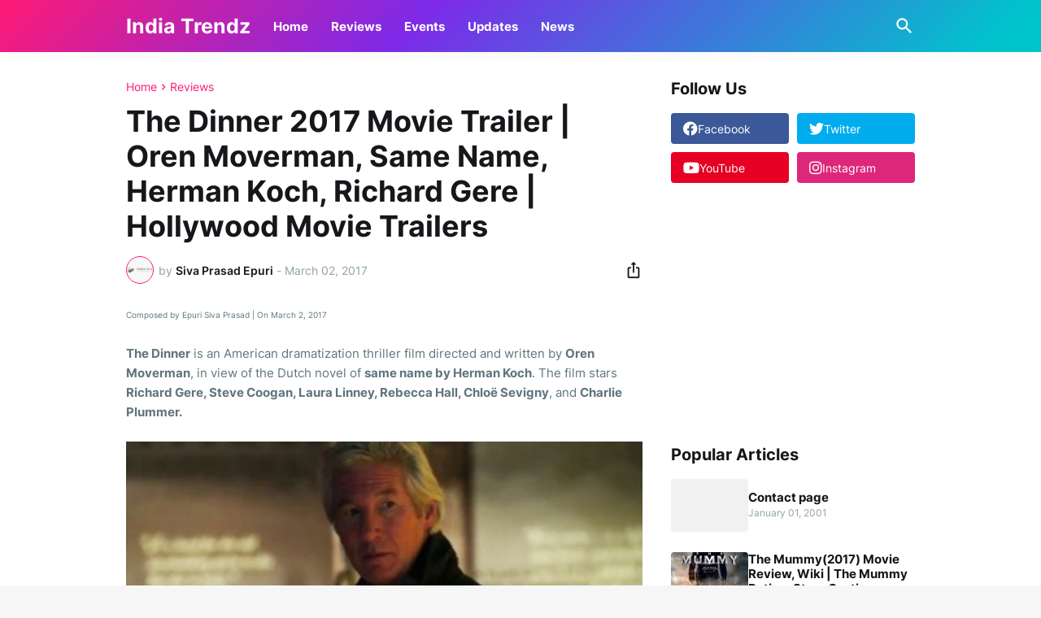

--- FILE ---
content_type: text/html; charset=utf-8
request_url: https://www.google.com/recaptcha/api2/aframe
body_size: 266
content:
<!DOCTYPE HTML><html><head><meta http-equiv="content-type" content="text/html; charset=UTF-8"></head><body><script nonce="cgMKqV4p0S_bBcscULYfIQ">/** Anti-fraud and anti-abuse applications only. See google.com/recaptcha */ try{var clients={'sodar':'https://pagead2.googlesyndication.com/pagead/sodar?'};window.addEventListener("message",function(a){try{if(a.source===window.parent){var b=JSON.parse(a.data);var c=clients[b['id']];if(c){var d=document.createElement('img');d.src=c+b['params']+'&rc='+(localStorage.getItem("rc::a")?sessionStorage.getItem("rc::b"):"");window.document.body.appendChild(d);sessionStorage.setItem("rc::e",parseInt(sessionStorage.getItem("rc::e")||0)+1);localStorage.setItem("rc::h",'1769224442778');}}}catch(b){}});window.parent.postMessage("_grecaptcha_ready", "*");}catch(b){}</script></body></html>